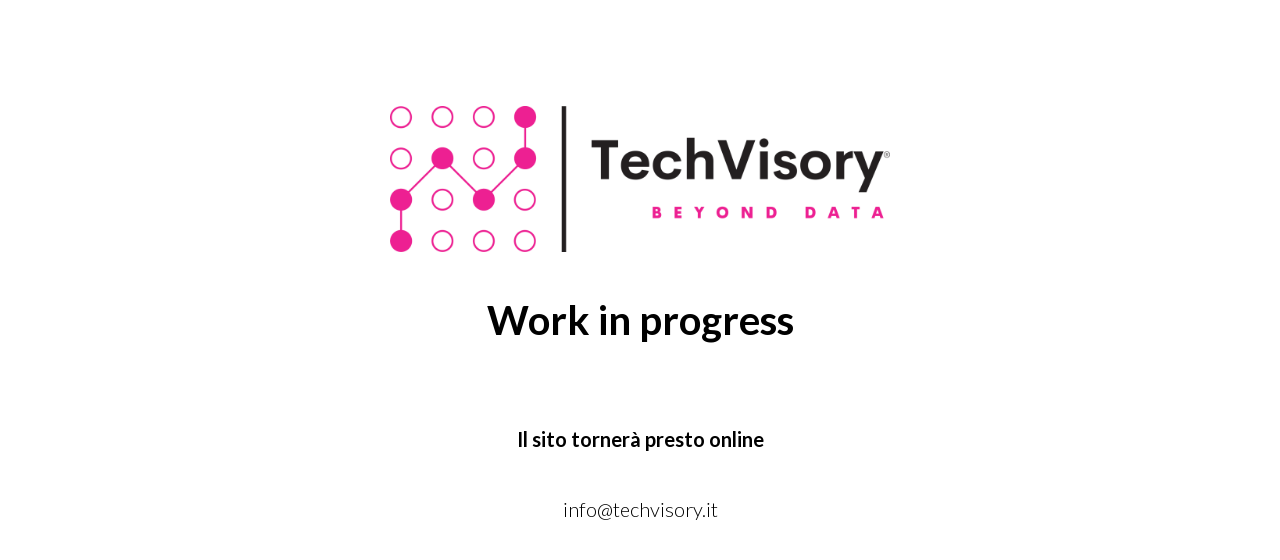

--- FILE ---
content_type: text/html; charset=UTF-8
request_url: https://www.techvisory.it/category/non-categorizzato/
body_size: 2532
content:
<!DOCTYPE html>

<html lang="it-IT">
    <head>
    	<meta charset="UTF-8">
    	<meta name="viewport" content="width=device-width, initial-scale=1">

        <!-- SEO -->
<title>techvisoryadmin</title><meta name="description" content="Un nuovo sito targato WordPress"/>
<!-- og meta for facebook, googleplus -->
<meta property="og:title" content="techvisoryadmin"/>
<meta property="og:description" content="Un nuovo sito targato WordPress"/>
<meta property="og:url" content="https://www.techvisory.it"/>
<meta property="og:type" content="website" />
<meta property="og:image" content=""/>

<!-- twitter meta -->
<meta name="twitter:card" content="summary_large_image"/>
<meta name="twitter:title" content="techvisoryadmin"/>
<meta name="twitter:description" content="Un nuovo sito targato WordPress"/>
<meta name="twitter:url" content="https://www.techvisory.it"/>
<meta name="twitter:image" content=""/>

<link rel="icon" href="https://www.techvisory.it/wp-content/uploads/2020/12/cropped-sito-32x32.png" sizes="32x32" />
<link rel="icon" href="https://www.techvisory.it/wp-content/uploads/2020/12/cropped-sito-192x192.png" sizes="192x192" />
<link rel="apple-touch-icon" href="https://www.techvisory.it/wp-content/uploads/2020/12/cropped-sito-180x180.png" />
<meta name="msapplication-TileImage" content="https://www.techvisory.it/wp-content/uploads/2020/12/cropped-sito-270x270.png" />
<link rel="stylesheet" href="https://www.techvisory.it/wp-content/plugins/cmp-coming-soon-maintenance/themes/hardwork/style.css?v=4.1.16" type="text/css" media="all">
<link rel="stylesheet" href="https://www.techvisory.it/wp-content/plugins/cmp-coming-soon-maintenance/css/animate.min.css">
<link href="https://cdnjs.cloudflare.com/ajax/libs/font-awesome/6.7.2/css/all.min.css" rel="stylesheet" >
<link href="https://fonts.googleapis.com/css?family=Lato:700%7CLato:400,700,300&amp;subset=latin-ext,latin" rel="stylesheet">


        <style>
            body,input {font-family:'Lato', 'sans-serif';color:#000000;}
                            .social-list {background-color: rgba(246,246,246,0.4);}
                            a {color:#000000;}
            h1,h2,h3,h4,h5,h6 {font-family:'Lato', 'sans-serif';}
            body {font-size:20px; letter-spacing: 0px; font-weight:300;; }
            h1:not(.text-logo),h2, h3,h4,h5,h6,.text-logo-wrapper {font-size:2em;letter-spacing: 0px; font-weight:700;font-style: normal;; }
            h1 {font-weight:700;font-style: normal;;}
        </style>

        

<style>
    .wp-video {margin: 0 auto;}
    .wp-video-shortcode {max-width: 100%;}
    .grecaptcha-badge {display: none!important;}
    .text-logo {display: inline-block;}
    #gdpr-checkbox {-webkit-appearance: checkbox;-moz-appearance: checkbox;width: initial;height: initial;}
    #counter.expired {display: none; }
    input, button {
        box-shadow: inset 0 0 0 0 !important;
        -webkit-box-shadow: inset 0 0 0 0 !important;
        -webkit-appearance: none;
        outline: none;
    }
</style>




    </head>


    <body id="body">
        <div id="background-wrapper">

         <div id="background-image" class="color loaded" style="background-color:#ffffff"></div>
        </div>

        
        <section class="section section-body">
            <div class="logo-wrapper image"><a href="https://www.techvisory.it" style="text-decoration:none"><img src="https://www.techvisory.it/wp-content/uploads/2020/12/logo-scaled.gif" class="graphic-logo" alt="logo"></a></div><h2 class="cmp-title animated ">Work in progress</h2><p style="text-align: center;">
<p style="text-align: center;"><strong>Il sito tornerà presto online</strong></p>
<p style="text-align: center;">info@techvisory.it</p>
<p>&nbsp;</p>
         
         </section>
        
    <!-- Fade in background image after load -->
    <script>
        window.addEventListener("load",function(event) {
            init();
        });

        function init(){

            var image = document.getElementById('background-image');
            var body = document.getElementById('body');
            
            if ( image === null ) {
                image = document.getElementById('body');
            } 

            if ( image != null ) {
                if ( image.className !== 'image-unsplash') {
                    image.classList.add('loaded');
                    body.classList.add('loaded');
                }
            }

                    }
    </script>

    
    <script>
        /* Subscribe form script */
        var ajaxWpUrl = 'https://www.techvisory.it/wp-admin/admin-ajax.php';
        var {pathname} = new URL(ajaxWpUrl);
        var ajaxurl = `${location.protocol}//${location.hostname}${pathname}`;
        var security = '06aa6f7b4e';
        var msg = '';
        subForm = function( form, resultElement, emailInput, firstnameInput, lastnameInput, token = '' ) {
            if ( emailInput.value !== '' ) {
                const firstname = firstnameInput === null ? '' : firstnameInput.value;
                const lastname = lastnameInput === null ? '' : lastnameInput.value;

                fetch( ajaxurl, {
                    method: 'POST',
                    headers: {
                        'Content-Type': 'application/x-www-form-urlencoded; charset=utf-8',
                        'Access-Control-Allow-Origin': '*',
                    },
                    body: `action=niteo_subscribe&ajax=true&form_honeypot=&email=${ encodeURIComponent(emailInput.value) }&firstname=${ encodeURIComponent(firstname) }&lastname=${ encodeURIComponent(lastname) }&security=${ security }&token=${ token }`,
                    credentials: 'same-origin'
                } )
                .then( (res) => {
                    return res.json();
                } )
                .then( (data) => {
                    resultElement.innerHTML = data.message; // Display the result inside result element.
                    form.classList.add('-subscribed');
                    if (data.status == 1) {
                        form.classList.remove('-subscribe-failed');
                        form.classList.add('-subscribe-successful');
                        emailInput.value = '';
                        firstnameInput ? firstnameInput.value = '' : null;
                        lastnameInput ? lastnameInput.value = '' : null;
                        
                    } else {
                        form.classList.add('-subscribe-failed');
                    }
                } )
                .catch(function(error) { console.log(error.message); });

            } else {
                resultElement.innerHTML = 'Oops! Email is empty.';
            }
        }
    </script>

<!-- Build by CMP – Coming Soon Maintenance Plugin by NiteoThemes -->
<!-- Visit plugin page https://wordpress.org/plugins/cmp-coming-soon-maintenance/ -->
<!-- More CMP Themes on https://niteothemes.com -->
    </body>

</html>
